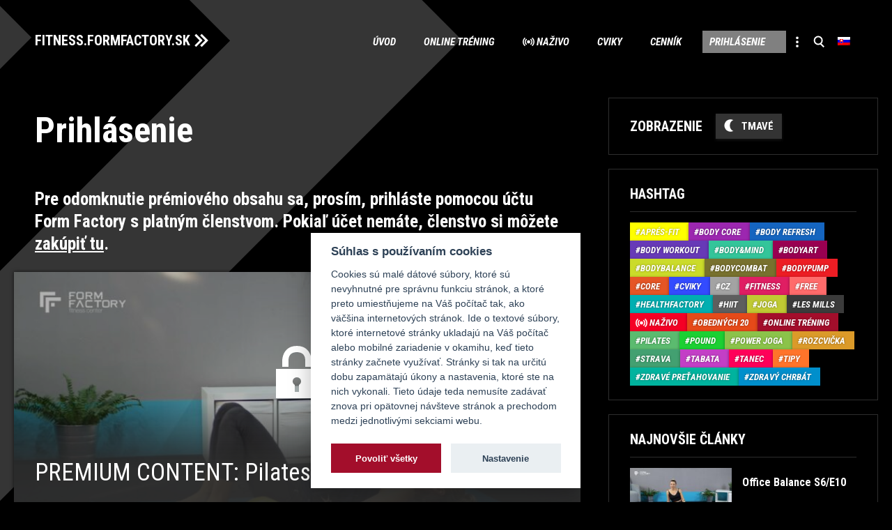

--- FILE ---
content_type: text/html; charset=UTF-8
request_url: https://fitness.formfactory.sk/prihlasenie/?redirect_to=https%3A%2F%2Ffitness.formfactory.sk%2F2022-12%2Fpilates-s4-e8%2F
body_size: 10800
content:
<!DOCTYPE html>
<!--[if IE 7]>
<html class="ie ie7" lang="sk-SK">
<![endif]-->
<!--[if IE 8]>
<html class="ie ie8" lang="sk-SK">
<![endif]-->
<!--[if !(IE 7) & !(IE 8)]><!-->
<html lang="sk-SK">
<!--<![endif]-->
<head>
<meta charset="UTF-8" />
<meta name="viewport" content="width=device-width" />
<!-- Google Tag Manager -->
<script>(function(w,d,s,l,i){w[l]=w[l]||[];w[l].push({'gtm.start':
new Date().getTime(),event:'gtm.js'});var f=d.getElementsByTagName(s)[0],
j=d.createElement(s),dl=l!='dataLayer'?'&l='+l:'';j.async=true;j.src=
'https://www.googletagmanager.com/gtm.js?id='+i+dl;f.parentNode.insertBefore(j,f);
})(window,document,'script','dataLayer','GTM-PP28SHB');</script>
<!-- End Google Tag Manager -->

<link rel="stylesheet" type="text/css" href="https://fitness.formfactory.sk/wp-content/themes/formfactory/css/cookieconsent.min.css">
<style>
 html,body { --cc-btn-primary-text: #ffffff; --cc-btn-primary-bg: #A30E2B; --cc-toggle-bg-on: #A30E2B; }
.cc_div .c-bn, .cc_div .b-tl, #s-inr, #cm { border-radius: 0px;}
</style>
<script type="text/javascript" src="https://fitness.formfactory.sk/wp-content/themes/formfactory/js/cookieconsent.min.js"></script>
<script type="text/javascript" src="https://fitness.formfactory.sk/wp-content/themes/formfactory/js/cookie_config.js?v4"></script>

<!-- Global site tag (gtag.js) - Google Analytics, removed, see GTM
<script async src="https://www.googletagmanager.com/gtag/js?id=UA-89938642-4"></script>
<script>
  window.dataLayer = window.dataLayer || [];
  function gtag(){dataLayer.push(arguments);}
  gtag('js', new Date());

  gtag('config', 'UA-89938642-4');
</script>-->
<!-- End Google Tag Manager -->
<title>Prihlásenie - FITNESS.FORMFACTORY.SK</title>
<link rel="profile" href="http://gmpg.org/xfn/11" />
<link rel="pingback" href="https://fitness.formfactory.sk/xmlrpc.php">
<!--[if lt IE 9]>
<script src="https://fitness.formfactory.sk/wp-content/themes/formfactory/js/html5.js?ver=3.7.0" type="text/javascript"></script>
<![endif]-->
<meta name='robots' content='index, follow, max-image-preview:large, max-snippet:-1, max-video-preview:-1' />
<link rel="alternate" hreflang="sk" href="https://fitness.formfactory.sk/prihlasenie/" />
<link rel="alternate" hreflang="en" href="https://fitness.formfactory.sk/en/login/" />
<link rel="alternate" hreflang="x-default" href="https://fitness.formfactory.sk/prihlasenie/" />

	<!-- This site is optimized with the Yoast SEO plugin v26.7 - https://yoast.com/wordpress/plugins/seo/ -->
	<link rel="canonical" href="https://fitness.formfactory.sk/prihlasenie/" />
	<meta property="og:locale" content="sk_SK" />
	<meta property="og:type" content="article" />
	<meta property="og:title" content="Prihlásenie - FITNESS.FORMFACTORY.SK" />
	<meta property="og:description" content="Pre odomknutie prémiového obsahu sa, prosím, prihláste pomocou účtu Form Factory s platným členstvom. Pokiaľ&hellip;" />
	<meta property="og:url" content="https://fitness.formfactory.sk/prihlasenie/" />
	<meta property="og:site_name" content="FITNESS.FORMFACTORY.SK" />
	<meta property="article:modified_time" content="2021-04-21T08:29:29+00:00" />
	<meta name="twitter:card" content="summary_large_image" />
	<meta name="twitter:label1" content="Predpokladaný čas čítania" />
	<meta name="twitter:data1" content="1 minúta" />
	<script type="application/ld+json" class="yoast-schema-graph">{"@context":"https://schema.org","@graph":[{"@type":"WebPage","@id":"https://fitness.formfactory.sk/prihlasenie/","url":"https://fitness.formfactory.sk/prihlasenie/","name":"Prihlásenie - FITNESS.FORMFACTORY.SK","isPartOf":{"@id":"https://fitness.formfactory.sk/#website"},"datePublished":"2020-11-18T10:01:41+00:00","dateModified":"2021-04-21T08:29:29+00:00","breadcrumb":{"@id":"https://fitness.formfactory.sk/prihlasenie/#breadcrumb"},"inLanguage":"sk-SK","potentialAction":[{"@type":"ReadAction","target":["https://fitness.formfactory.sk/prihlasenie/"]}]},{"@type":"BreadcrumbList","@id":"https://fitness.formfactory.sk/prihlasenie/#breadcrumb","itemListElement":[{"@type":"ListItem","position":1,"name":"Home","item":"https://fitness.formfactory.sk/"},{"@type":"ListItem","position":2,"name":"Prihlásenie"}]},{"@type":"WebSite","@id":"https://fitness.formfactory.sk/#website","url":"https://fitness.formfactory.sk/","name":"FITNESS.FORMFACTORY.SK","description":"Powered by Form Factory","potentialAction":[{"@type":"SearchAction","target":{"@type":"EntryPoint","urlTemplate":"https://fitness.formfactory.sk/?s={search_term_string}"},"query-input":{"@type":"PropertyValueSpecification","valueRequired":true,"valueName":"search_term_string"}}],"inLanguage":"sk-SK"}]}</script>
	<!-- / Yoast SEO plugin. -->


<link rel="alternate" type="application/rss+xml" title="RSS kanál: FITNESS.FORMFACTORY.SK &raquo;" href="https://fitness.formfactory.sk/feed/" />
<link rel="alternate" type="application/rss+xml" title="RSS kanál komentárov webu FITNESS.FORMFACTORY.SK &raquo;" href="https://fitness.formfactory.sk/comments/feed/" />
<link rel="alternate" title="oEmbed (JSON)" type="application/json+oembed" href="https://fitness.formfactory.sk/wp-json/oembed/1.0/embed?url=https%3A%2F%2Ffitness.formfactory.sk%2Fprihlasenie%2F" />
<link rel="alternate" title="oEmbed (XML)" type="text/xml+oembed" href="https://fitness.formfactory.sk/wp-json/oembed/1.0/embed?url=https%3A%2F%2Ffitness.formfactory.sk%2Fprihlasenie%2F&#038;format=xml" />
<style id='wp-img-auto-sizes-contain-inline-css' type='text/css'>
img:is([sizes=auto i],[sizes^="auto," i]){contain-intrinsic-size:3000px 1500px}
/*# sourceURL=wp-img-auto-sizes-contain-inline-css */
</style>
<link rel='stylesheet' id='wp-block-library-css' href='https://fitness.formfactory.sk/wp-includes/css/dist/block-library/style.min.css?ver=6.9' type='text/css' media='all' />
<style id='global-styles-inline-css' type='text/css'>
:root{--wp--preset--aspect-ratio--square: 1;--wp--preset--aspect-ratio--4-3: 4/3;--wp--preset--aspect-ratio--3-4: 3/4;--wp--preset--aspect-ratio--3-2: 3/2;--wp--preset--aspect-ratio--2-3: 2/3;--wp--preset--aspect-ratio--16-9: 16/9;--wp--preset--aspect-ratio--9-16: 9/16;--wp--preset--color--black: #000000;--wp--preset--color--cyan-bluish-gray: #abb8c3;--wp--preset--color--white: #fff;--wp--preset--color--pale-pink: #f78da7;--wp--preset--color--vivid-red: #cf2e2e;--wp--preset--color--luminous-vivid-orange: #ff6900;--wp--preset--color--luminous-vivid-amber: #fcb900;--wp--preset--color--light-green-cyan: #7bdcb5;--wp--preset--color--vivid-green-cyan: #00d084;--wp--preset--color--pale-cyan-blue: #8ed1fc;--wp--preset--color--vivid-cyan-blue: #0693e3;--wp--preset--color--vivid-purple: #9b51e0;--wp--preset--color--wine: #A20F2B;--wp--preset--color--dark-gray: #2e2e2e;--wp--preset--color--medium-gray: #7e7e7e;--wp--preset--color--light-gray: #e8e8e8;--wp--preset--gradient--vivid-cyan-blue-to-vivid-purple: linear-gradient(135deg,rgb(6,147,227) 0%,rgb(155,81,224) 100%);--wp--preset--gradient--light-green-cyan-to-vivid-green-cyan: linear-gradient(135deg,rgb(122,220,180) 0%,rgb(0,208,130) 100%);--wp--preset--gradient--luminous-vivid-amber-to-luminous-vivid-orange: linear-gradient(135deg,rgb(252,185,0) 0%,rgb(255,105,0) 100%);--wp--preset--gradient--luminous-vivid-orange-to-vivid-red: linear-gradient(135deg,rgb(255,105,0) 0%,rgb(207,46,46) 100%);--wp--preset--gradient--very-light-gray-to-cyan-bluish-gray: linear-gradient(135deg,rgb(238,238,238) 0%,rgb(169,184,195) 100%);--wp--preset--gradient--cool-to-warm-spectrum: linear-gradient(135deg,rgb(74,234,220) 0%,rgb(151,120,209) 20%,rgb(207,42,186) 40%,rgb(238,44,130) 60%,rgb(251,105,98) 80%,rgb(254,248,76) 100%);--wp--preset--gradient--blush-light-purple: linear-gradient(135deg,rgb(255,206,236) 0%,rgb(152,150,240) 100%);--wp--preset--gradient--blush-bordeaux: linear-gradient(135deg,rgb(254,205,165) 0%,rgb(254,45,45) 50%,rgb(107,0,62) 100%);--wp--preset--gradient--luminous-dusk: linear-gradient(135deg,rgb(255,203,112) 0%,rgb(199,81,192) 50%,rgb(65,88,208) 100%);--wp--preset--gradient--pale-ocean: linear-gradient(135deg,rgb(255,245,203) 0%,rgb(182,227,212) 50%,rgb(51,167,181) 100%);--wp--preset--gradient--electric-grass: linear-gradient(135deg,rgb(202,248,128) 0%,rgb(113,206,126) 100%);--wp--preset--gradient--midnight: linear-gradient(135deg,rgb(2,3,129) 0%,rgb(40,116,252) 100%);--wp--preset--font-size--small: 19.5px;--wp--preset--font-size--medium: 20px;--wp--preset--font-size--large: 36.5px;--wp--preset--font-size--x-large: 42px;--wp--preset--font-size--normal: 22px;--wp--preset--font-size--huge: 49.5px;--wp--preset--spacing--20: 0.44rem;--wp--preset--spacing--30: 0.67rem;--wp--preset--spacing--40: 1rem;--wp--preset--spacing--50: 1.5rem;--wp--preset--spacing--60: 2.25rem;--wp--preset--spacing--70: 3.38rem;--wp--preset--spacing--80: 5.06rem;--wp--preset--shadow--natural: 6px 6px 9px rgba(0, 0, 0, 0.2);--wp--preset--shadow--deep: 12px 12px 50px rgba(0, 0, 0, 0.4);--wp--preset--shadow--sharp: 6px 6px 0px rgba(0, 0, 0, 0.2);--wp--preset--shadow--outlined: 6px 6px 0px -3px rgb(255, 255, 255), 6px 6px rgb(0, 0, 0);--wp--preset--shadow--crisp: 6px 6px 0px rgb(0, 0, 0);}:where(.is-layout-flex){gap: 0.5em;}:where(.is-layout-grid){gap: 0.5em;}body .is-layout-flex{display: flex;}.is-layout-flex{flex-wrap: wrap;align-items: center;}.is-layout-flex > :is(*, div){margin: 0;}body .is-layout-grid{display: grid;}.is-layout-grid > :is(*, div){margin: 0;}:where(.wp-block-columns.is-layout-flex){gap: 2em;}:where(.wp-block-columns.is-layout-grid){gap: 2em;}:where(.wp-block-post-template.is-layout-flex){gap: 1.25em;}:where(.wp-block-post-template.is-layout-grid){gap: 1.25em;}.has-black-color{color: var(--wp--preset--color--black) !important;}.has-cyan-bluish-gray-color{color: var(--wp--preset--color--cyan-bluish-gray) !important;}.has-white-color{color: var(--wp--preset--color--white) !important;}.has-pale-pink-color{color: var(--wp--preset--color--pale-pink) !important;}.has-vivid-red-color{color: var(--wp--preset--color--vivid-red) !important;}.has-luminous-vivid-orange-color{color: var(--wp--preset--color--luminous-vivid-orange) !important;}.has-luminous-vivid-amber-color{color: var(--wp--preset--color--luminous-vivid-amber) !important;}.has-light-green-cyan-color{color: var(--wp--preset--color--light-green-cyan) !important;}.has-vivid-green-cyan-color{color: var(--wp--preset--color--vivid-green-cyan) !important;}.has-pale-cyan-blue-color{color: var(--wp--preset--color--pale-cyan-blue) !important;}.has-vivid-cyan-blue-color{color: var(--wp--preset--color--vivid-cyan-blue) !important;}.has-vivid-purple-color{color: var(--wp--preset--color--vivid-purple) !important;}.has-black-background-color{background-color: var(--wp--preset--color--black) !important;}.has-cyan-bluish-gray-background-color{background-color: var(--wp--preset--color--cyan-bluish-gray) !important;}.has-white-background-color{background-color: var(--wp--preset--color--white) !important;}.has-pale-pink-background-color{background-color: var(--wp--preset--color--pale-pink) !important;}.has-vivid-red-background-color{background-color: var(--wp--preset--color--vivid-red) !important;}.has-luminous-vivid-orange-background-color{background-color: var(--wp--preset--color--luminous-vivid-orange) !important;}.has-luminous-vivid-amber-background-color{background-color: var(--wp--preset--color--luminous-vivid-amber) !important;}.has-light-green-cyan-background-color{background-color: var(--wp--preset--color--light-green-cyan) !important;}.has-vivid-green-cyan-background-color{background-color: var(--wp--preset--color--vivid-green-cyan) !important;}.has-pale-cyan-blue-background-color{background-color: var(--wp--preset--color--pale-cyan-blue) !important;}.has-vivid-cyan-blue-background-color{background-color: var(--wp--preset--color--vivid-cyan-blue) !important;}.has-vivid-purple-background-color{background-color: var(--wp--preset--color--vivid-purple) !important;}.has-black-border-color{border-color: var(--wp--preset--color--black) !important;}.has-cyan-bluish-gray-border-color{border-color: var(--wp--preset--color--cyan-bluish-gray) !important;}.has-white-border-color{border-color: var(--wp--preset--color--white) !important;}.has-pale-pink-border-color{border-color: var(--wp--preset--color--pale-pink) !important;}.has-vivid-red-border-color{border-color: var(--wp--preset--color--vivid-red) !important;}.has-luminous-vivid-orange-border-color{border-color: var(--wp--preset--color--luminous-vivid-orange) !important;}.has-luminous-vivid-amber-border-color{border-color: var(--wp--preset--color--luminous-vivid-amber) !important;}.has-light-green-cyan-border-color{border-color: var(--wp--preset--color--light-green-cyan) !important;}.has-vivid-green-cyan-border-color{border-color: var(--wp--preset--color--vivid-green-cyan) !important;}.has-pale-cyan-blue-border-color{border-color: var(--wp--preset--color--pale-cyan-blue) !important;}.has-vivid-cyan-blue-border-color{border-color: var(--wp--preset--color--vivid-cyan-blue) !important;}.has-vivid-purple-border-color{border-color: var(--wp--preset--color--vivid-purple) !important;}.has-vivid-cyan-blue-to-vivid-purple-gradient-background{background: var(--wp--preset--gradient--vivid-cyan-blue-to-vivid-purple) !important;}.has-light-green-cyan-to-vivid-green-cyan-gradient-background{background: var(--wp--preset--gradient--light-green-cyan-to-vivid-green-cyan) !important;}.has-luminous-vivid-amber-to-luminous-vivid-orange-gradient-background{background: var(--wp--preset--gradient--luminous-vivid-amber-to-luminous-vivid-orange) !important;}.has-luminous-vivid-orange-to-vivid-red-gradient-background{background: var(--wp--preset--gradient--luminous-vivid-orange-to-vivid-red) !important;}.has-very-light-gray-to-cyan-bluish-gray-gradient-background{background: var(--wp--preset--gradient--very-light-gray-to-cyan-bluish-gray) !important;}.has-cool-to-warm-spectrum-gradient-background{background: var(--wp--preset--gradient--cool-to-warm-spectrum) !important;}.has-blush-light-purple-gradient-background{background: var(--wp--preset--gradient--blush-light-purple) !important;}.has-blush-bordeaux-gradient-background{background: var(--wp--preset--gradient--blush-bordeaux) !important;}.has-luminous-dusk-gradient-background{background: var(--wp--preset--gradient--luminous-dusk) !important;}.has-pale-ocean-gradient-background{background: var(--wp--preset--gradient--pale-ocean) !important;}.has-electric-grass-gradient-background{background: var(--wp--preset--gradient--electric-grass) !important;}.has-midnight-gradient-background{background: var(--wp--preset--gradient--midnight) !important;}.has-small-font-size{font-size: var(--wp--preset--font-size--small) !important;}.has-medium-font-size{font-size: var(--wp--preset--font-size--medium) !important;}.has-large-font-size{font-size: var(--wp--preset--font-size--large) !important;}.has-x-large-font-size{font-size: var(--wp--preset--font-size--x-large) !important;}
/*# sourceURL=global-styles-inline-css */
</style>

<style id='classic-theme-styles-inline-css' type='text/css'>
/*! This file is auto-generated */
.wp-block-button__link{color:#fff;background-color:#32373c;border-radius:9999px;box-shadow:none;text-decoration:none;padding:calc(.667em + 2px) calc(1.333em + 2px);font-size:1.125em}.wp-block-file__button{background:#32373c;color:#fff;text-decoration:none}
/*# sourceURL=/wp-includes/css/classic-themes.min.css */
</style>
<link rel='stylesheet' id='wpml-menu-item-0-css' href='https://fitness.formfactory.sk/wp-content/plugins/sitepress-multilingual-cms/templates/language-switchers/menu-item/style.min.css?ver=1' type='text/css' media='all' />
<link rel='stylesheet' id='formfactory-style-css' href='https://fitness.formfactory.sk/wp-content/themes/formfactory/style.css?ver=20220628' type='text/css' media='all' />
<link rel='stylesheet' id='formfactory-sk-edit-css' href='https://fitness.formfactory.sk/wp-content/themes/formfactory/css/sk-edit.css?ver=20210413b' type='text/css' media='all' />
<link rel='stylesheet' id='formfactory-block-style-css' href='https://fitness.formfactory.sk/wp-content/themes/formfactory/css/blocks.css?ver=20190406' type='text/css' media='all' />
<link rel='stylesheet' id='formfactory_category-style-css' href='https://fitness.formfactory.sk/wp-content/themes/formfactory/formfactory_category-style.php?lang=sk&#038;ver=Mon,%2027%20Mar%202023%2009:54:24GMT' type='text/css' media='all' />
<link rel='stylesheet' id='um_modal-css' href='https://fitness.formfactory.sk/wp-content/plugins/ultimate-member/assets/css/um-modal.min.css?ver=2.11.1' type='text/css' media='all' />
<link rel='stylesheet' id='um_ui-css' href='https://fitness.formfactory.sk/wp-content/plugins/ultimate-member/assets/libs/jquery-ui/jquery-ui.min.css?ver=1.13.2' type='text/css' media='all' />
<link rel='stylesheet' id='um_tipsy-css' href='https://fitness.formfactory.sk/wp-content/plugins/ultimate-member/assets/libs/tipsy/tipsy.min.css?ver=1.0.0a' type='text/css' media='all' />
<link rel='stylesheet' id='um_raty-css' href='https://fitness.formfactory.sk/wp-content/plugins/ultimate-member/assets/libs/raty/um-raty.min.css?ver=2.6.0' type='text/css' media='all' />
<link rel='stylesheet' id='select2-css' href='https://fitness.formfactory.sk/wp-content/plugins/ultimate-member/assets/libs/select2/select2.min.css?ver=4.0.13' type='text/css' media='all' />
<link rel='stylesheet' id='um_fileupload-css' href='https://fitness.formfactory.sk/wp-content/plugins/ultimate-member/assets/css/um-fileupload.min.css?ver=2.11.1' type='text/css' media='all' />
<link rel='stylesheet' id='um_confirm-css' href='https://fitness.formfactory.sk/wp-content/plugins/ultimate-member/assets/libs/um-confirm/um-confirm.min.css?ver=1.0' type='text/css' media='all' />
<link rel='stylesheet' id='um_datetime-css' href='https://fitness.formfactory.sk/wp-content/plugins/ultimate-member/assets/libs/pickadate/default.min.css?ver=3.6.2' type='text/css' media='all' />
<link rel='stylesheet' id='um_datetime_date-css' href='https://fitness.formfactory.sk/wp-content/plugins/ultimate-member/assets/libs/pickadate/default.date.min.css?ver=3.6.2' type='text/css' media='all' />
<link rel='stylesheet' id='um_datetime_time-css' href='https://fitness.formfactory.sk/wp-content/plugins/ultimate-member/assets/libs/pickadate/default.time.min.css?ver=3.6.2' type='text/css' media='all' />
<link rel='stylesheet' id='um_fonticons_ii-css' href='https://fitness.formfactory.sk/wp-content/plugins/ultimate-member/assets/libs/legacy/fonticons/fonticons-ii.min.css?ver=2.11.1' type='text/css' media='all' />
<link rel='stylesheet' id='um_fonticons_fa-css' href='https://fitness.formfactory.sk/wp-content/plugins/ultimate-member/assets/libs/legacy/fonticons/fonticons-fa.min.css?ver=2.11.1' type='text/css' media='all' />
<link rel='stylesheet' id='um_fontawesome-css' href='https://fitness.formfactory.sk/wp-content/plugins/ultimate-member/assets/css/um-fontawesome.min.css?ver=6.5.2' type='text/css' media='all' />
<link rel='stylesheet' id='um_common-css' href='https://fitness.formfactory.sk/wp-content/plugins/ultimate-member/assets/css/common.min.css?ver=2.11.1' type='text/css' media='all' />
<link rel='stylesheet' id='um_responsive-css' href='https://fitness.formfactory.sk/wp-content/plugins/ultimate-member/assets/css/um-responsive.min.css?ver=2.11.1' type='text/css' media='all' />
<link rel='stylesheet' id='um_styles-css' href='https://fitness.formfactory.sk/wp-content/plugins/ultimate-member/assets/css/um-styles.min.css?ver=2.11.1' type='text/css' media='all' />
<link rel='stylesheet' id='um_crop-css' href='https://fitness.formfactory.sk/wp-content/plugins/ultimate-member/assets/libs/cropper/cropper.min.css?ver=1.6.1' type='text/css' media='all' />
<link rel='stylesheet' id='um_profile-css' href='https://fitness.formfactory.sk/wp-content/plugins/ultimate-member/assets/css/um-profile.min.css?ver=2.11.1' type='text/css' media='all' />
<link rel='stylesheet' id='um_account-css' href='https://fitness.formfactory.sk/wp-content/plugins/ultimate-member/assets/css/um-account.min.css?ver=2.11.1' type='text/css' media='all' />
<link rel='stylesheet' id='um_misc-css' href='https://fitness.formfactory.sk/wp-content/plugins/ultimate-member/assets/css/um-misc.min.css?ver=2.11.1' type='text/css' media='all' />
<link rel='stylesheet' id='um_default_css-css' href='https://fitness.formfactory.sk/wp-content/plugins/ultimate-member/assets/css/um-old-default.min.css?ver=2.11.1' type='text/css' media='all' />
<script type="text/javascript" id="wpml-cookie-js-extra">
/* <![CDATA[ */
var wpml_cookies = {"wp-wpml_current_language":{"value":"sk","expires":1,"path":"/"}};
var wpml_cookies = {"wp-wpml_current_language":{"value":"sk","expires":1,"path":"/"}};
//# sourceURL=wpml-cookie-js-extra
/* ]]> */
</script>
<script type="text/javascript" src="https://fitness.formfactory.sk/wp-content/plugins/sitepress-multilingual-cms/res/js/cookies/language-cookie.js?ver=486900" id="wpml-cookie-js" defer="defer" data-wp-strategy="defer"></script>
<script type="text/javascript" src="https://fitness.formfactory.sk/wp-includes/js/jquery/jquery.min.js?ver=3.7.1" id="jquery-core-js"></script>
<script type="text/javascript" src="https://fitness.formfactory.sk/wp-includes/js/jquery/jquery-migrate.min.js?ver=3.4.1" id="jquery-migrate-js"></script>
<script type="text/javascript" src="https://fitness.formfactory.sk/wp-content/plugins/ultimate-member/assets/js/um-gdpr.min.js?ver=2.11.1" id="um-gdpr-js"></script>
<link rel="EditURI" type="application/rsd+xml" title="RSD" href="https://fitness.formfactory.sk/xmlrpc.php?rsd" />
<meta name="generator" content="WordPress 6.9" />
<link rel='shortlink' href='https://fitness.formfactory.sk/?p=2828' />
<meta name="generator" content="WPML ver:4.8.6 stt:1,10;" />
<link rel="icon" href="https://fitness.formfactory.sk/wp-content/uploads/2020/06/cropped-favicon-32x32.png" sizes="32x32" />
<link rel="icon" href="https://fitness.formfactory.sk/wp-content/uploads/2020/06/cropped-favicon-192x192.png" sizes="192x192" />
<link rel="apple-touch-icon" href="https://fitness.formfactory.sk/wp-content/uploads/2020/06/cropped-favicon-180x180.png" />
<meta name="msapplication-TileImage" content="https://fitness.formfactory.sk/wp-content/uploads/2020/06/cropped-favicon-270x270.png" />
</head>

<body class="wp-singular page-template-default page page-id-2828 wp-embed-responsive wp-theme-formfactory um-page um-page-login um-page-loggedout  layout-two">
<!-- Google Tag Manager (noscript) -->
<noscript><iframe src="https://www.googletagmanager.com/ns.html?id=GTM-PP28SHB"
height="0" width="0" style="display:none;visibility:hidden"></iframe></noscript>
<!-- End Google Tag Manager (noscript) -->
<div id="page" class="hfeed site">
	<header id="masthead" class="site-header" role="banner">
		<hgroup>
			<h1 class="site-title"><a href="https://fitness.formfactory.sk/" title="FITNESS.FORMFACTORY.SK" rel="home">FITNESS.FORMFACTORY.SK</a></h1>
			<h2 class="site-description">Powered by Form Factory</h2>
		</hgroup>

		<nav id="site-navigation" class="main-navigation" role="navigation">
			<button class="menu-toggle">Menu</button>
			<a class="assistive-text" href="#content" title="Skip to content">Skip to content</a>
			<div class="menu-main-sk-container"><ul id="menu-main-sk" class="nav-menu"><li id="menu-item-2513" class="main menu-item menu-item-type-post_type menu-item-object-page menu-item-home menu-item-2513"><a href="https://fitness.formfactory.sk/">Úvod</a></li>
<li id="menu-item-2822" class="online menu-item menu-item-type-taxonomy menu-item-object-category menu-item-2822"><a href="https://fitness.formfactory.sk/hashtag/online/">Online tréning</a></li>
<li id="menu-item-5327" class="nazivo menu-item menu-item-type-taxonomy menu-item-object-category menu-item-5327"><a href="https://fitness.formfactory.sk/hashtag/nazivo/">Naživo</a></li>
<li id="menu-item-3071" class="cviky menu-item menu-item-type-taxonomy menu-item-object-category menu-item-3071"><a href="https://fitness.formfactory.sk/hashtag/cviky/">Cviky</a></li>
<li id="menu-item-6002" class="menu-item menu-item-type-custom menu-item-object-custom menu-item-has-children menu-item-6002"><a href="https://www.formfactory.sk/cennik/#online">Cenník</a>
<ul class="sub-menu">
	<li id="menu-item-5164" class="menu-item menu-item-type-post_type menu-item-object-page menu-item-5164"><a href="https://fitness.formfactory.sk/caste-otazky-faq/">Časté otázky (FAQ)</a></li>
</ul>
</li>
<li id="menu-item-2835" class="menu-item menu-item-type-post_type menu-item-object-page current-menu-item page_item page-item-2828 current_page_item menu-item-2835"><a href="https://fitness.formfactory.sk/prihlasenie/" aria-current="page">Prihlásenie</a></li>
<li id="menu-item-2516" class="more menu-item menu-item-type-custom menu-item-object-custom menu-item-has-children menu-item-2516"><a href="#"> </a>
<ul class="sub-menu">
	<li id="menu-item-2646" class="autori menu-item menu-item-type-custom menu-item-object-custom menu-item-2646"><a href="/autor">Autori</a></li>
	<li id="menu-item-3611" class="zdravie menu-item menu-item-type-taxonomy menu-item-object-category menu-item-3611"><a href="https://fitness.formfactory.sk/hashtag/healthfactory/">HealthFactory</a></li>
	<li id="menu-item-3612" class="tipy menu-item menu-item-type-taxonomy menu-item-object-category menu-item-3612"><a href="https://fitness.formfactory.sk/hashtag/tipy/">Tipy</a></li>
	<li id="menu-item-3613" class="strava menu-item menu-item-type-taxonomy menu-item-object-category menu-item-3613"><a href="https://fitness.formfactory.sk/hashtag/strava/">Strava</a></li>
	<li id="menu-item-3072" class="menu-item menu-item-type-custom menu-item-object-custom menu-item-3072"><a href="https://www.formfactory.sk/">O nás</a></li>
</ul>
</li>
<li id="menu-item-2519" class="search menu-item menu-item-type-custom menu-item-object-custom menu-item-2519"><a href="#searchbar"> </a></li>
<li id="menu-item-wpml-ls-77-sk" class="menu-item wpml-ls-slot-77 wpml-ls-item wpml-ls-item-sk wpml-ls-current-language wpml-ls-menu-item wpml-ls-first-item menu-item-type-wpml_ls_menu_item menu-item-object-wpml_ls_menu_item menu-item-has-children menu-item-wpml-ls-77-sk"><a href="https://fitness.formfactory.sk/prihlasenie/" role="menuitem"><img
            class="wpml-ls-flag"
            src="https://fitness.formfactory.sk/wp-content/plugins/sitepress-multilingual-cms/res/flags/sk.png"
            alt="Slovenčina"
            
            
    /></a>
<ul class="sub-menu">
	<li id="menu-item-wpml-ls-77-en" class="menu-item wpml-ls-slot-77 wpml-ls-item wpml-ls-item-en wpml-ls-menu-item wpml-ls-last-item menu-item-type-wpml_ls_menu_item menu-item-object-wpml_ls_menu_item menu-item-wpml-ls-77-en"><a href="https://fitness.formfactory.sk/en/login/" title="Switch to Angličtina" aria-label="Switch to Angličtina" role="menuitem"><img
            class="wpml-ls-flag"
            src="https://fitness.formfactory.sk/wp-content/plugins/sitepress-multilingual-cms/res/flags/en.png"
            alt="Angličtina"
            
            
    /></a></li>
</ul>
</li>
</ul></div>		</nav><!-- #site-navigation -->

			</header><!-- #masthead -->

	<div id="main" class="wrapper">

	<div id="primary" class="site-content">
		<div id="content" role="main">

							
	<article id="post-2828" class="post-2828 page type-page status-publish hentry">
		<header class="entry-header">
													<h1 class="entry-title">Prihlásenie</h1>
		</header>

		<div class="entry-content">
			<h3>Pre odomknutie prémiového obsahu sa, prosím, prihláste pomocou účtu Form Factory s platným členstvom. Pokiaľ účet nemáte, členstvo si môžete <a href="/cennik">zakúpiť tu</a>.</h3>
<div class="locked"><img decoding="async" src="https://fitness.formfactory.sk/wp-content/uploads/2022/12/pilates-s4-e8_6380e42413b2a-768x432.jpg"><h2>PREMIUM CONTENT: Pilates S4/E8</h2></div>
<p>Pokiaľ ste členom Form Factory a máte aktívne členstvo vo Form Factory, použite pre prihlásenie k prémiovému obsahu vaše prístupové údaje, ktoré sú rovnaké ako do časti Môj účet / Klientská zóna pre prihlasovanie na skupinové lekcie a k vášmu profilu.</p>
<div class="entry-content">
<div class="wp-block-group has-dark-gray-background-color has-background">
<div class="wp-block-group__inner-container">

<div class="um um-login um-2823">
	<div class="um-form">
		<form method="post" action="" autocomplete="off">
			<div class="um-row _um_row_1 " style="margin: 0 0 30px 0;"><div class="um-col-1"><div  id="um_field_2823_username" class="um-field um-field-text  um-field-username um-field-text um-field-type_text" data-key="username"><div class="um-field-label"><label for="username-2823">Emailová adresa<span class="um-req" title="povinný údaj">*</span></label><div class="um-clear"></div></div><div class="um-field-area"><input  autocomplete="off" class="um-form-field valid " type="text" name="username-2823" id="username-2823" value="" placeholder="" data-validate="unique_email" data-key="username"  aria-invalid="false" />

						</div></div><div  id="um_field_2823_user_password" class="um-field um-field-password  um-field-user_password um-field-password um-field-type_password" data-key="user_password"><div class="um-field-label"><label for="user_password-2823">Heslo<span class="um-req" title="povinný údaj">*</span></label><div class="um-clear"></div></div><div class="um-field-area"><input class="um-form-field valid " type="password" name="user_password-2823" id="user_password-2823" value="" placeholder="" data-validate="" data-key="user_password"  aria-invalid="false" />

							</div></div></div></div>	<input type="hidden" name="form_id" id="form_id_2823" value="2823" />
		<p class="um_request_name">
		<label for="um_request_2823">Only fill in if you are not human</label>
		<input type="hidden" name="um_request" id="um_request_2823" class="input" value="" size="25" autocomplete="off" />
	</p>
	<input type="hidden" name="redirect_to" id="redirect_to" value="https://fitness.formfactory.sk/2022-12/pilates-s4-e8/" /><input type="hidden" id="_wpnonce" name="_wpnonce" value="3e3335db12" /><input type="hidden" name="_wp_http_referer" value="/prihlasenie/?redirect_to=https%3A%2F%2Ffitness.formfactory.sk%2F2022-12%2Fpilates-s4-e8%2F" />
	<div class="um-col-alt">

		

			<div class="um-field um-field-c">
				<div class="um-field-area">
					<label class="um-field-checkbox">
						<input type="checkbox" name="rememberme" value="1"  />
						<span class="um-field-checkbox-state"><i class="um-icon-android-checkbox-outline-blank"></i></span>
						<span class="um-field-checkbox-option"> Pamätať si prihlásenie</span>
					</label>
				</div>
			</div>

						<div class="um-clear"></div>
		
			<div class="um-left um-half">
				<input type="submit" value="Prihlásiť sa" class="um-button" id="um-submit-btn" />
			</div>
			<div class="um-right um-half">
				<a href="https://fitness.formfactory.sk/cennik/" class="um-button um-alt">
					Registrácia				</a>
			</div>

		
		<div class="um-clear"></div>

	</div>

	
	<div class="um-col-alt-b">
		<a href="https://fitness.formfactory.sk/obnovit-heslo/" class="um-link-alt">
			Zabudol si heslo?		</a>
	</div>

			</form>
	</div>
</div>
<style>
			.um-2823.um {
			max-width: 450px;
		}
		</style>

</div>
</div>
</div>
		</div><!-- .entry-content -->
		<footer class="entry-meta">
					</footer><!-- .entry-meta -->
	</article><!-- #post -->
				
<div id="comments" class="comments-area">

	
	
	
</div><!-- #comments .comments-area -->
			
		</div><!-- #content -->
	</div><!-- #primary -->


			<div id="secondary" class="widget-area" role="complementary">
			<aside id="formfactory_custom_theme_widget-3" class="widget custom_widget_theme"><h3 class="widget-title">Zobrazenie</h3>		<button class="btn theme-mode">
			<span class="tmave">Tmavé</span>
			<span class="svetle">Svetlé</span>
		</button>
				</aside><aside id="formfactory_custom_category_widget-5" class="widget custom_widget_category"><h3 class="widget-title">Hashtag</h3>        <ul>
            <li class="cat-item cat-item-125"><a href="https://fitness.formfactory.sk/hashtag/online/apres-fit/" class="tag-apres-fit">Aprés-Fit</a></li><li class="cat-item cat-item-110"><a href="https://fitness.formfactory.sk/hashtag/online/body-core/" class="tag-body-core">Body Core</a></li><li class="cat-item cat-item-106"><a href="https://fitness.formfactory.sk/hashtag/online/body-refresh/" class="tag-body-refresh">Body Refresh</a></li><li class="cat-item cat-item-108"><a href="https://fitness.formfactory.sk/hashtag/online/body-workout/" class="tag-body-workout">Body Workout</a></li><li class="cat-item cat-item-83"><a href="https://fitness.formfactory.sk/hashtag/online/body-mind/" class="tag-body-mind">Body&amp;Mind</a></li><li class="cat-item cat-item-132"><a href="https://fitness.formfactory.sk/hashtag/online/bodyart/" class="tag-bodyart">BodyArt</a></li><li class="cat-item cat-item-97"><a href="https://fitness.formfactory.sk/hashtag/cviky/bodybalance/" class="tag-bodybalance">BodyBalance</a></li><li class="cat-item cat-item-98"><a href="https://fitness.formfactory.sk/hashtag/cviky/bodycombat/" class="tag-bodycombat">BodyCombat</a></li><li class="cat-item cat-item-96"><a href="https://fitness.formfactory.sk/hashtag/cviky/bodypump/" class="tag-bodypump">BodyPump</a></li><li class="cat-item cat-item-99"><a href="https://fitness.formfactory.sk/hashtag/cviky/core/" class="tag-core">Core</a></li><li class="cat-item cat-item-88"><a href="https://fitness.formfactory.sk/hashtag/cviky/" class="tag-cviky">Cviky</a></li><li class="cat-item cat-item-81"><a href="https://fitness.formfactory.sk/hashtag/cz/" class="tag-cz">CZ</a></li><li class="cat-item cat-item-66"><a href="https://fitness.formfactory.sk/hashtag/fitness/" class="tag-fitness">Fitness</a></li><li class="cat-item cat-item-120"><a href="https://fitness.formfactory.sk/hashtag/free/" class="tag-free">Free</a></li><li class="cat-item cat-item-92"><a href="https://fitness.formfactory.sk/hashtag/healthfactory/" class="tag-healthfactory">HealthFactory</a></li><li class="cat-item cat-item-71"><a href="https://fitness.formfactory.sk/hashtag/online/hiit/" class="tag-hiit">HIIT</a></li><li class="cat-item cat-item-72"><a href="https://fitness.formfactory.sk/hashtag/online/joga/" class="tag-joga">Joga</a></li><li class="cat-item cat-item-94"><a href="https://fitness.formfactory.sk/hashtag/cviky/les-mills/" class="tag-les-mills">Les Mills</a></li><li class="cat-item cat-item-73"><a href="https://fitness.formfactory.sk/hashtag/nazivo/" class="tag-nazivo">Naživo</a></li><li class="cat-item cat-item-123"><a href="https://fitness.formfactory.sk/hashtag/online/obednych-20/" class="tag-obednych-20">Obedných 20</a></li><li class="cat-item cat-item-70"><a href="https://fitness.formfactory.sk/hashtag/online/" class="tag-online">Online tréning</a></li><li class="cat-item cat-item-112"><a href="https://fitness.formfactory.sk/hashtag/online/pilates/" class="tag-pilates">Pilates</a></li><li class="cat-item cat-item-130"><a href="https://fitness.formfactory.sk/hashtag/online/pound/" class="tag-pound">Pound</a></li><li class="cat-item cat-item-85"><a href="https://fitness.formfactory.sk/hashtag/online/power-joga/" class="tag-power-joga">Power joga</a></li><li class="cat-item cat-item-116"><a href="https://fitness.formfactory.sk/hashtag/online/rozcvicka/" class="tag-rozcvicka">Rozcvička</a></li><li class="cat-item cat-item-90"><a href="https://fitness.formfactory.sk/hashtag/strava/" class="tag-strava">Strava</a></li><li class="cat-item cat-item-76"><a href="https://fitness.formfactory.sk/hashtag/online/tabata/" class="tag-tabata">Tabata</a></li><li class="cat-item cat-item-118"><a href="https://fitness.formfactory.sk/hashtag/online/tanec/" class="tag-tanec">Tanec</a></li><li class="cat-item cat-item-75"><a href="https://fitness.formfactory.sk/hashtag/tipy/" class="tag-tipy">Tipy</a></li><li class="cat-item cat-item-128"><a href="https://fitness.formfactory.sk/hashtag/online/zdrave-pretahovanie/" class="tag-zdrave-pretahovanie">Zdravé preťahovanie</a></li><li class="cat-item cat-item-117"><a href="https://fitness.formfactory.sk/hashtag/online/zdravy-chrbat/" class="tag-zdravy-chrbat">Zdravý chrbát</a></li>        </ul>
            </aside>
		<aside id="recent-posts-2" class="widget widget_recent_entries">
		<h3 class="widget-title">Najnovšie články</h3>
		<ul>
											<li>
					<a href="https://fitness.formfactory.sk/2025-03/office-balance-s6-e10/"><img width="200" height="112" src="https://fitness.formfactory.sk/wp-content/uploads/2025/03/office-balance-s6-e10_67c5d87202eb1-200x112.jpg" class="attachment-post-thumbnail-xsmall size-post-thumbnail-xsmall wp-post-image" alt="" decoding="async" loading="lazy" srcset="https://fitness.formfactory.sk/wp-content/uploads/2025/03/office-balance-s6-e10_67c5d87202eb1-200x112.jpg 200w, https://fitness.formfactory.sk/wp-content/uploads/2025/03/office-balance-s6-e10_67c5d87202eb1-300x169.jpg 300w, https://fitness.formfactory.sk/wp-content/uploads/2025/03/office-balance-s6-e10_67c5d87202eb1-1024x576.jpg 1024w, https://fitness.formfactory.sk/wp-content/uploads/2025/03/office-balance-s6-e10_67c5d87202eb1-768x432.jpg 768w, https://fitness.formfactory.sk/wp-content/uploads/2025/03/office-balance-s6-e10_67c5d87202eb1-925x520.jpg 925w, https://fitness.formfactory.sk/wp-content/uploads/2025/03/office-balance-s6-e10_67c5d87202eb1-443x250.jpg 443w, https://fitness.formfactory.sk/wp-content/uploads/2025/03/office-balance-s6-e10_67c5d87202eb1.jpg 1280w" sizes="auto, (max-width: 200px) 100vw, 200px" /><span>Office Balance S6/E10</span></a>
									</li>
											<li>
					<a href="https://fitness.formfactory.sk/2025-02/office-balance-s6-e9/"><img width="200" height="112" src="https://fitness.formfactory.sk/wp-content/uploads/2025/02/office_balance_s6e9-200x112.jpg" class="attachment-post-thumbnail-xsmall size-post-thumbnail-xsmall wp-post-image" alt="" decoding="async" loading="lazy" srcset="https://fitness.formfactory.sk/wp-content/uploads/2025/02/office_balance_s6e9-200x112.jpg 200w, https://fitness.formfactory.sk/wp-content/uploads/2025/02/office_balance_s6e9-300x169.jpg 300w, https://fitness.formfactory.sk/wp-content/uploads/2025/02/office_balance_s6e9-1024x576.jpg 1024w, https://fitness.formfactory.sk/wp-content/uploads/2025/02/office_balance_s6e9-768x432.jpg 768w, https://fitness.formfactory.sk/wp-content/uploads/2025/02/office_balance_s6e9-1536x864.jpg 1536w, https://fitness.formfactory.sk/wp-content/uploads/2025/02/office_balance_s6e9-1408x792.jpg 1408w, https://fitness.formfactory.sk/wp-content/uploads/2025/02/office_balance_s6e9-925x520.jpg 925w, https://fitness.formfactory.sk/wp-content/uploads/2025/02/office_balance_s6e9-443x250.jpg 443w, https://fitness.formfactory.sk/wp-content/uploads/2025/02/office_balance_s6e9.jpg 1920w" sizes="auto, (max-width: 200px) 100vw, 200px" /><span>Office Balance S6/E9</span></a>
									</li>
											<li>
					<a href="https://fitness.formfactory.sk/2025-02/body-workout-core-s6-e15-2/"><img width="200" height="112" src="https://fitness.formfactory.sk/wp-content/uploads/2025/02/body-workout-core-s6-e15_67b2fad764926-200x112.jpg" class="attachment-post-thumbnail-xsmall size-post-thumbnail-xsmall wp-post-image" alt="" decoding="async" loading="lazy" srcset="https://fitness.formfactory.sk/wp-content/uploads/2025/02/body-workout-core-s6-e15_67b2fad764926-200x112.jpg 200w, https://fitness.formfactory.sk/wp-content/uploads/2025/02/body-workout-core-s6-e15_67b2fad764926-300x169.jpg 300w, https://fitness.formfactory.sk/wp-content/uploads/2025/02/body-workout-core-s6-e15_67b2fad764926-1024x576.jpg 1024w, https://fitness.formfactory.sk/wp-content/uploads/2025/02/body-workout-core-s6-e15_67b2fad764926-768x432.jpg 768w, https://fitness.formfactory.sk/wp-content/uploads/2025/02/body-workout-core-s6-e15_67b2fad764926-925x520.jpg 925w, https://fitness.formfactory.sk/wp-content/uploads/2025/02/body-workout-core-s6-e15_67b2fad764926-443x250.jpg 443w, https://fitness.formfactory.sk/wp-content/uploads/2025/02/body-workout-core-s6-e15_67b2fad764926.jpg 1280w" sizes="auto, (max-width: 200px) 100vw, 200px" /><span>Body Workout Core S6/E15</span></a>
									</li>
					</ul>

		</aside><aside id="formfactory_custom_ads_widget-6" class="widget custom_widget_ads">		<div class="ads" data-width="300" data-height="300" data-load="1" data-newwin="1" data-url="https://fitness.formfactory.sk/wp-content/uploads/2023/01/2023-01_myprotein-sk_banner-300x300-1.jpg" data-link="https://www.myprotein.sk/all-offers/form-factory.list">
			<div class="ads-inner">
						<div>
		</div>
				</aside><aside id="formfactory_custom_ads_widget-8" class="widget custom_widget_ads sticky-position">		<div class="ads" data-width="300" data-height="300" data-fixed="1" data-load="1" data-newwin="1" data-url="https://fitness.formfactory.sk/wp-content/uploads/2024/10/OKT63_KV_300x300px_budpritom.jpg" data-link="https://oktagonmma.com/cs/events/oktagon-63/?utm_source=formfactory&utm_medium=suppliers&utm_campaign=okt63&utm_content=web">
			<div class="ads-inner">
						<div>
		</div>
				</aside>		</div><!-- #secondary -->
		</div><!-- #main .wrapper -->
	<footer id="colophon" role="contentinfo">
		<div id="footer-sidebar" class="secondary">
			<div id="footer-sidebar1">
			<aside id="formfactory_custom_category_widget-3" class="widget custom_widget_category"><h3 class="widget-title">Hashtag</h3>        <ul>
            <li class="cat-item cat-item-125"><a href="https://fitness.formfactory.sk/hashtag/online/apres-fit/" class="tag-apres-fit">Aprés-Fit</a></li><li class="cat-item cat-item-110"><a href="https://fitness.formfactory.sk/hashtag/online/body-core/" class="tag-body-core">Body Core</a></li><li class="cat-item cat-item-106"><a href="https://fitness.formfactory.sk/hashtag/online/body-refresh/" class="tag-body-refresh">Body Refresh</a></li><li class="cat-item cat-item-108"><a href="https://fitness.formfactory.sk/hashtag/online/body-workout/" class="tag-body-workout">Body Workout</a></li><li class="cat-item cat-item-83"><a href="https://fitness.formfactory.sk/hashtag/online/body-mind/" class="tag-body-mind">Body&amp;Mind</a></li><li class="cat-item cat-item-132"><a href="https://fitness.formfactory.sk/hashtag/online/bodyart/" class="tag-bodyart">BodyArt</a></li><li class="cat-item cat-item-97"><a href="https://fitness.formfactory.sk/hashtag/cviky/bodybalance/" class="tag-bodybalance">BodyBalance</a></li><li class="cat-item cat-item-98"><a href="https://fitness.formfactory.sk/hashtag/cviky/bodycombat/" class="tag-bodycombat">BodyCombat</a></li><li class="cat-item cat-item-96"><a href="https://fitness.formfactory.sk/hashtag/cviky/bodypump/" class="tag-bodypump">BodyPump</a></li><li class="cat-item cat-item-99"><a href="https://fitness.formfactory.sk/hashtag/cviky/core/" class="tag-core">Core</a></li><li class="cat-item cat-item-88"><a href="https://fitness.formfactory.sk/hashtag/cviky/" class="tag-cviky">Cviky</a></li><li class="cat-item cat-item-81"><a href="https://fitness.formfactory.sk/hashtag/cz/" class="tag-cz">CZ</a></li><li class="cat-item cat-item-66"><a href="https://fitness.formfactory.sk/hashtag/fitness/" class="tag-fitness">Fitness</a></li><li class="cat-item cat-item-120"><a href="https://fitness.formfactory.sk/hashtag/free/" class="tag-free">Free</a></li><li class="cat-item cat-item-92"><a href="https://fitness.formfactory.sk/hashtag/healthfactory/" class="tag-healthfactory">HealthFactory</a></li><li class="cat-item cat-item-71"><a href="https://fitness.formfactory.sk/hashtag/online/hiit/" class="tag-hiit">HIIT</a></li><li class="cat-item cat-item-72"><a href="https://fitness.formfactory.sk/hashtag/online/joga/" class="tag-joga">Joga</a></li><li class="cat-item cat-item-94"><a href="https://fitness.formfactory.sk/hashtag/cviky/les-mills/" class="tag-les-mills">Les Mills</a></li><li class="cat-item cat-item-73"><a href="https://fitness.formfactory.sk/hashtag/nazivo/" class="tag-nazivo">Naživo</a></li><li class="cat-item cat-item-123"><a href="https://fitness.formfactory.sk/hashtag/online/obednych-20/" class="tag-obednych-20">Obedných 20</a></li><li class="cat-item cat-item-70"><a href="https://fitness.formfactory.sk/hashtag/online/" class="tag-online">Online tréning</a></li><li class="cat-item cat-item-112"><a href="https://fitness.formfactory.sk/hashtag/online/pilates/" class="tag-pilates">Pilates</a></li><li class="cat-item cat-item-130"><a href="https://fitness.formfactory.sk/hashtag/online/pound/" class="tag-pound">Pound</a></li><li class="cat-item cat-item-85"><a href="https://fitness.formfactory.sk/hashtag/online/power-joga/" class="tag-power-joga">Power joga</a></li><li class="cat-item cat-item-116"><a href="https://fitness.formfactory.sk/hashtag/online/rozcvicka/" class="tag-rozcvicka">Rozcvička</a></li><li class="cat-item cat-item-90"><a href="https://fitness.formfactory.sk/hashtag/strava/" class="tag-strava">Strava</a></li><li class="cat-item cat-item-76"><a href="https://fitness.formfactory.sk/hashtag/online/tabata/" class="tag-tabata">Tabata</a></li><li class="cat-item cat-item-118"><a href="https://fitness.formfactory.sk/hashtag/online/tanec/" class="tag-tanec">Tanec</a></li><li class="cat-item cat-item-75"><a href="https://fitness.formfactory.sk/hashtag/tipy/" class="tag-tipy">Tipy</a></li><li class="cat-item cat-item-128"><a href="https://fitness.formfactory.sk/hashtag/online/zdrave-pretahovanie/" class="tag-zdrave-pretahovanie">Zdravé preťahovanie</a></li><li class="cat-item cat-item-117"><a href="https://fitness.formfactory.sk/hashtag/online/zdravy-chrbat/" class="tag-zdravy-chrbat">Zdravý chrbát</a></li>        </ul>
            </aside>			</div>
			<div id="footer-sidebar2">
			<aside id="text-4" class="widget widget_text"><h3 class="widget-title">Stav členstva</h3>			<div class="textwidget"><a href="https://fitness.formfactory.sk/prihlasenie/">Užívateľ neprihlásený</a>
</div>
		</aside><aside id="nav_menu-2" class="widget widget_nav_menu"><h3 class="widget-title">fitness.formfactory.sk</h3><div class="menu-footer-sk-container"><ul id="menu-footer-sk" class="menu"><li id="menu-item-5324" class="menu-item menu-item-type-post_type menu-item-object-page menu-item-home menu-item-5324"><a href="https://fitness.formfactory.sk/">Úvod</a></li>
<li id="menu-item-5170" class="menu-item menu-item-type-post_type menu-item-object-page menu-item-5170"><a href="https://fitness.formfactory.sk/caste-otazky-faq/">Časté otázky (FAQ)</a></li>
<li id="menu-item-5169" class="menu-item menu-item-type-post_type menu-item-object-page menu-item-5169"><a href="https://fitness.formfactory.sk/?page_id=5126">Cenník</a></li>
<li id="menu-item-2520" class="menu-item menu-item-type-custom menu-item-object-custom menu-item-2520"><a href="https://www.formfactory.sk">O spoločnosti</a></li>
<li id="menu-item-5325" class="menu-item menu-item-type-custom menu-item-object-custom menu-item-5325"><a href="https://www.formfactory.sk/dokumenty/">Dokumenty</a></li>
<li id="menu-item-9942" class="menu-item menu-item-type-custom menu-item-object-custom menu-item-9942"><a href="#nastaveni-cookies">Nastavenie cookies</a></li>
</ul></div></aside>			</div>
			<div id="footer-sidebar3">
			<aside id="custom_html-11" class="widget_text widget widget_custom_html"><h3 class="widget-title">Buďte v kontakte</h3><div class="textwidget custom-html-widget"><div class="custom_widget_share">
<ul>					<li class="facebook"><a class="notpop" href="https://www.facebook.com/FormFactory.SK" target="_blank"><span>Facebook Form Factory</span></a></li>
									<li class="instagram"><a class="notpop" href="https://www.instagram.com/formfactoryfitness_sk/" target="_blank"><span>Instagram Form Factory</span></a></li>
									<li class="rss rss1"><a class="notpop" href="https://fitness.formfactory.sk/feed/" target="_blank"><span>RRS - celý web</span></a></li>
									<li class="rss rss2"><a class="notpop" href="https://fitness.formfactory.sk/hashtag/online/feed/" target="_blank"><span>RSS - online tréning</span></a></li>
				</ul>
</div></div></aside><aside id="custom_html-3" class="widget_text widget widget_custom_html"><h3 class="widget-title">Kontakt</h3><div class="textwidget custom-html-widget"><p>
	E:&nbsp;<a href="mailto:recepcia@formfactory.sk">recepcia@formfactory.sk</a><br>
Form Factory Slovakia&nbsp;s.r.o., 
Ružová dolina&nbsp;480/6, 
821&nbsp;08 Bratislava
</p></div></aside><aside id="custom_html-9" class="widget_text widget widget_custom_html"><div class="textwidget custom-html-widget"><p>
<br>
Za publikovaný obsah sú zodpovední jednotliví autori.</p>
</div></aside>			</div>
		</div>
		<div class="site-info">
		<aside id="custom_html-7" class="widget_text widget widget_custom_html"><div class="textwidget custom-html-widget">			<div class="copy">
				<p><a href="https://www.formfactory.sk/" class="imprint" title="formfactory.sk">
				Form Factory Slovakia s.r.o., <br>
				<small>Akékoľvek použitie obshau, vrátanie sťahovania článkov, je bez povolenia Fit Invset Slovakia s.r.o. zakázané.</small></a></p>
			</div>
			<div class="logo">
				<p>
				 <a href="https://www.formfactory.sk/" class="imprint" title="formfactory.sk"><img src="/wp-content/themes/formfactory/img/logo-ff.png">
				</a></p>
			</div></div></aside>		</div><!-- .site-info -->
	</footer><!-- #colophon -->
</div><!-- #page -->
<div style="display: none;" id="searchbar">
<div id="searchbarclose"></div>
		<aside id="search-4" class="widget widget_search"><h3 class="widget-title">Hľadať</h3><form role="search" method="get" id="searchform" class="searchform" action="https://fitness.formfactory.sk/">
				<div>
					<label class="screen-reader-text" for="s">Hľadať:</label>
					<input type="text" value="" name="s" id="s" />
					<input type="submit" id="searchsubmit" value="Nájdi" />
				</div>
			</form></aside><aside id="formfactory_custom_category_widget-7" class="widget custom_widget_category"><h3 class="widget-title">Hashtag</h3>        <ul>
            <li class="cat-item cat-item-125"><a href="https://fitness.formfactory.sk/hashtag/online/apres-fit/" class="tag-apres-fit">Aprés-Fit</a></li><li class="cat-item cat-item-110"><a href="https://fitness.formfactory.sk/hashtag/online/body-core/" class="tag-body-core">Body Core</a></li><li class="cat-item cat-item-106"><a href="https://fitness.formfactory.sk/hashtag/online/body-refresh/" class="tag-body-refresh">Body Refresh</a></li><li class="cat-item cat-item-108"><a href="https://fitness.formfactory.sk/hashtag/online/body-workout/" class="tag-body-workout">Body Workout</a></li><li class="cat-item cat-item-83"><a href="https://fitness.formfactory.sk/hashtag/online/body-mind/" class="tag-body-mind">Body&amp;Mind</a></li><li class="cat-item cat-item-132"><a href="https://fitness.formfactory.sk/hashtag/online/bodyart/" class="tag-bodyart">BodyArt</a></li><li class="cat-item cat-item-97"><a href="https://fitness.formfactory.sk/hashtag/cviky/bodybalance/" class="tag-bodybalance">BodyBalance</a></li><li class="cat-item cat-item-98"><a href="https://fitness.formfactory.sk/hashtag/cviky/bodycombat/" class="tag-bodycombat">BodyCombat</a></li><li class="cat-item cat-item-96"><a href="https://fitness.formfactory.sk/hashtag/cviky/bodypump/" class="tag-bodypump">BodyPump</a></li><li class="cat-item cat-item-99"><a href="https://fitness.formfactory.sk/hashtag/cviky/core/" class="tag-core">Core</a></li><li class="cat-item cat-item-88"><a href="https://fitness.formfactory.sk/hashtag/cviky/" class="tag-cviky">Cviky</a></li><li class="cat-item cat-item-81"><a href="https://fitness.formfactory.sk/hashtag/cz/" class="tag-cz">CZ</a></li><li class="cat-item cat-item-66"><a href="https://fitness.formfactory.sk/hashtag/fitness/" class="tag-fitness">Fitness</a></li><li class="cat-item cat-item-120"><a href="https://fitness.formfactory.sk/hashtag/free/" class="tag-free">Free</a></li><li class="cat-item cat-item-92"><a href="https://fitness.formfactory.sk/hashtag/healthfactory/" class="tag-healthfactory">HealthFactory</a></li><li class="cat-item cat-item-71"><a href="https://fitness.formfactory.sk/hashtag/online/hiit/" class="tag-hiit">HIIT</a></li><li class="cat-item cat-item-72"><a href="https://fitness.formfactory.sk/hashtag/online/joga/" class="tag-joga">Joga</a></li><li class="cat-item cat-item-94"><a href="https://fitness.formfactory.sk/hashtag/cviky/les-mills/" class="tag-les-mills">Les Mills</a></li><li class="cat-item cat-item-73"><a href="https://fitness.formfactory.sk/hashtag/nazivo/" class="tag-nazivo">Naživo</a></li><li class="cat-item cat-item-123"><a href="https://fitness.formfactory.sk/hashtag/online/obednych-20/" class="tag-obednych-20">Obedných 20</a></li><li class="cat-item cat-item-70"><a href="https://fitness.formfactory.sk/hashtag/online/" class="tag-online">Online tréning</a></li><li class="cat-item cat-item-112"><a href="https://fitness.formfactory.sk/hashtag/online/pilates/" class="tag-pilates">Pilates</a></li><li class="cat-item cat-item-130"><a href="https://fitness.formfactory.sk/hashtag/online/pound/" class="tag-pound">Pound</a></li><li class="cat-item cat-item-85"><a href="https://fitness.formfactory.sk/hashtag/online/power-joga/" class="tag-power-joga">Power joga</a></li><li class="cat-item cat-item-116"><a href="https://fitness.formfactory.sk/hashtag/online/rozcvicka/" class="tag-rozcvicka">Rozcvička</a></li><li class="cat-item cat-item-90"><a href="https://fitness.formfactory.sk/hashtag/strava/" class="tag-strava">Strava</a></li><li class="cat-item cat-item-76"><a href="https://fitness.formfactory.sk/hashtag/online/tabata/" class="tag-tabata">Tabata</a></li><li class="cat-item cat-item-118"><a href="https://fitness.formfactory.sk/hashtag/online/tanec/" class="tag-tanec">Tanec</a></li><li class="cat-item cat-item-75"><a href="https://fitness.formfactory.sk/hashtag/tipy/" class="tag-tipy">Tipy</a></li><li class="cat-item cat-item-128"><a href="https://fitness.formfactory.sk/hashtag/online/zdrave-pretahovanie/" class="tag-zdrave-pretahovanie">Zdravé preťahovanie</a></li><li class="cat-item cat-item-117"><a href="https://fitness.formfactory.sk/hashtag/online/zdravy-chrbat/" class="tag-zdravy-chrbat">Zdravý chrbát</a></li>        </ul>
            </aside></div>

<div id="um_upload_single" style="display:none;"></div>

<div id="um_view_photo" style="display:none;">
	<a href="javascript:void(0);" data-action="um_remove_modal" class="um-modal-close" aria-label="Close view photo modal">
		<i class="um-faicon-times"></i>
	</a>

	<div class="um-modal-body photo">
		<div class="um-modal-photo"></div>
	</div>
</div>
<script type="speculationrules">
{"prefetch":[{"source":"document","where":{"and":[{"href_matches":"/*"},{"not":{"href_matches":["/wp-*.php","/wp-admin/*","/wp-content/uploads/*","/wp-content/*","/wp-content/plugins/*","/wp-content/themes/formfactory/*","/*\\?(.+)"]}},{"not":{"selector_matches":"a[rel~=\"nofollow\"]"}},{"not":{"selector_matches":".no-prefetch, .no-prefetch a"}}]},"eagerness":"conservative"}]}
</script>
<script type="text/javascript" src="https://fitness.formfactory.sk/wp-content/themes/formfactory/js/navigation.js?ver=20210427" id="formfactory-navigation-js"></script>
<script type="text/javascript" src="https://fitness.formfactory.sk/wp-includes/js/underscore.min.js?ver=1.13.7" id="underscore-js"></script>
<script type="text/javascript" id="wp-util-js-extra">
/* <![CDATA[ */
var _wpUtilSettings = {"ajax":{"url":"/wp-admin/admin-ajax.php"}};
//# sourceURL=wp-util-js-extra
/* ]]> */
</script>
<script type="text/javascript" src="https://fitness.formfactory.sk/wp-includes/js/wp-util.min.js?ver=6.9" id="wp-util-js"></script>
<script type="text/javascript" src="https://fitness.formfactory.sk/wp-includes/js/dist/hooks.min.js?ver=dd5603f07f9220ed27f1" id="wp-hooks-js"></script>
<script type="text/javascript" src="https://fitness.formfactory.sk/wp-includes/js/dist/i18n.min.js?ver=c26c3dc7bed366793375" id="wp-i18n-js"></script>
<script type="text/javascript" id="wp-i18n-js-after">
/* <![CDATA[ */
wp.i18n.setLocaleData( { 'text direction\u0004ltr': [ 'ltr' ] } );
//# sourceURL=wp-i18n-js-after
/* ]]> */
</script>
<script type="text/javascript" src="https://fitness.formfactory.sk/wp-content/plugins/ultimate-member/assets/libs/tipsy/tipsy.min.js?ver=1.0.0a" id="um_tipsy-js"></script>
<script type="text/javascript" src="https://fitness.formfactory.sk/wp-content/plugins/ultimate-member/assets/libs/um-confirm/um-confirm.min.js?ver=1.0" id="um_confirm-js"></script>
<script type="text/javascript" src="https://fitness.formfactory.sk/wp-content/plugins/ultimate-member/assets/libs/pickadate/picker.min.js?ver=3.6.2" id="um_datetime-js"></script>
<script type="text/javascript" src="https://fitness.formfactory.sk/wp-content/plugins/ultimate-member/assets/libs/pickadate/picker.date.min.js?ver=3.6.2" id="um_datetime_date-js"></script>
<script type="text/javascript" src="https://fitness.formfactory.sk/wp-content/plugins/ultimate-member/assets/libs/pickadate/picker.time.min.js?ver=3.6.2" id="um_datetime_time-js"></script>
<script type="text/javascript" src="https://fitness.formfactory.sk/wp-content/plugins/ultimate-member/assets/libs/pickadate/translations/sk_SK.min.js?ver=3.6.2" id="um_datetime_locale-js"></script>
<script type="text/javascript" id="um_common-js-extra">
/* <![CDATA[ */
var um_common_variables = {"locale":"sk_SK"};
var um_common_variables = {"locale":"sk_SK"};
//# sourceURL=um_common-js-extra
/* ]]> */
</script>
<script type="text/javascript" src="https://fitness.formfactory.sk/wp-content/plugins/ultimate-member/assets/js/common.min.js?ver=2.11.1" id="um_common-js"></script>
<script type="text/javascript" src="https://fitness.formfactory.sk/wp-content/plugins/ultimate-member/assets/libs/cropper/cropper.min.js?ver=1.6.1" id="um_crop-js"></script>
<script type="text/javascript" id="um_frontend_common-js-extra">
/* <![CDATA[ */
var um_frontend_common_variables = [];
//# sourceURL=um_frontend_common-js-extra
/* ]]> */
</script>
<script type="text/javascript" src="https://fitness.formfactory.sk/wp-content/plugins/ultimate-member/assets/js/common-frontend.min.js?ver=2.11.1" id="um_frontend_common-js"></script>
<script type="text/javascript" src="https://fitness.formfactory.sk/wp-content/plugins/ultimate-member/assets/js/um-modal.min.js?ver=2.11.1" id="um_modal-js"></script>
<script type="text/javascript" src="https://fitness.formfactory.sk/wp-content/plugins/ultimate-member/assets/libs/jquery-form/jquery-form.min.js?ver=2.11.1" id="um_jquery_form-js"></script>
<script type="text/javascript" src="https://fitness.formfactory.sk/wp-content/plugins/ultimate-member/assets/libs/fileupload/fileupload.js?ver=2.11.1" id="um_fileupload-js"></script>
<script type="text/javascript" src="https://fitness.formfactory.sk/wp-content/plugins/ultimate-member/assets/js/um-functions.min.js?ver=2.11.1" id="um_functions-js"></script>
<script type="text/javascript" src="https://fitness.formfactory.sk/wp-content/plugins/ultimate-member/assets/js/um-responsive.min.js?ver=2.11.1" id="um_responsive-js"></script>
<script type="text/javascript" src="https://fitness.formfactory.sk/wp-content/plugins/ultimate-member/assets/js/um-conditional.min.js?ver=2.11.1" id="um_conditional-js"></script>
<script type="text/javascript" src="https://fitness.formfactory.sk/wp-content/plugins/ultimate-member/assets/libs/select2/select2.full.min.js?ver=4.0.13" id="select2-js"></script>
<script type="text/javascript" src="https://fitness.formfactory.sk/wp-content/plugins/ultimate-member/assets/libs/select2/i18n/sk.js?ver=4.0.13" id="um_select2_locale-js"></script>
<script type="text/javascript" src="https://fitness.formfactory.sk/wp-content/plugins/ultimate-member/assets/libs/raty/um-raty.min.js?ver=2.6.0" id="um_raty-js"></script>
<script type="text/javascript" id="um_scripts-js-extra">
/* <![CDATA[ */
var um_scripts = {"max_upload_size":"8388608","nonce":"000bc2c4c0"};
//# sourceURL=um_scripts-js-extra
/* ]]> */
</script>
<script type="text/javascript" src="https://fitness.formfactory.sk/wp-content/plugins/ultimate-member/assets/js/um-scripts.min.js?ver=2.11.1" id="um_scripts-js"></script>
<script type="text/javascript" src="https://fitness.formfactory.sk/wp-content/plugins/ultimate-member/assets/js/um-profile.min.js?ver=2.11.1" id="um_profile-js"></script>
<script type="text/javascript" src="https://fitness.formfactory.sk/wp-content/plugins/ultimate-member/assets/js/um-account.min.js?ver=2.11.1" id="um_account-js"></script>

</body>
</html>


--- FILE ---
content_type: image/svg+xml
request_url: https://fitness.formfactory.sk/wp-content/themes/formfactory/img/icon.svg
body_size: 1172
content:
<svg xmlns="http://www.w3.org/2000/svg" width="50" height="400" viewBox="0 0 50 400"><defs><style>.a,.c,.e,.f{fill:none;}.b,.d{fill:#fff;}.c{stroke:#808081;}.c,.d,.f{stroke-miterlimit:10;}.d,.e,.f{stroke:#fff;}.d{stroke-width:0.86px;}.e{stroke-linecap:round;stroke-linejoin:round;}.e,.f{stroke-width:2px;}</style></defs><path class="a" d="M0,0H50V400H0Z"/><path class="b" d="M27.17,30l-2.71,2.71-9,9L12.81,39l9-9-9-9,2.71-2.71,9,9Z"/><path class="b" d="M37.19,30l-2.71,2.71-9,9L22.83,39l9-9-9-9,2.71-2.71,9,9Z"/><circle class="c" cx="12" cy="130.85" r="5.5"/><path class="c" d="M12,127.48v3.37h5.5m22-4.77,2,2.12-5.36,5.65-3.68,1.77,1.68-3.89,5.35-5.65Zm-3.35,7.78-2-2.13"/><path class="b" d="M31.91,72.56V68.5H27.86L25,65.64,22.14,68.5H18.09v4.06l-2.86,2.85,2.86,2.86v4h4.05L25,85.18l2.86-2.86h4.05v-4l2.86-2.86Z"/><path class="d" d="M0,0"/><path class="b" d="M15,169l21-9-21-9v7l15,2-15,2Z"/><circle class="e" cx="24.16" cy="192" r="5.53"/><line class="f" x1="32.3" y1="201.41" x2="27.39" y2="196.5"/><line class="f" x1="17.72" y1="221.56" x2="30.61" y2="234.44"/><line class="f" x1="30.61" y1="221.56" x2="17.72" y2="234.44"/><path class="b" d="M25.29,105a8.78,8.78,0,0,1,4.9-7.88,8.79,8.79,0,1,0-3.89,16.67,8.64,8.64,0,0,0,3.89-.92A8.78,8.78,0,0,1,25.29,105Z"/><path class="a"/><circle class="b" cx="25" cy="261.04" r="1.86"/><circle class="b" cx="25" cy="255.18" r="1.86"/><circle class="b" cx="25" cy="249.31" r="1.86"/></svg>